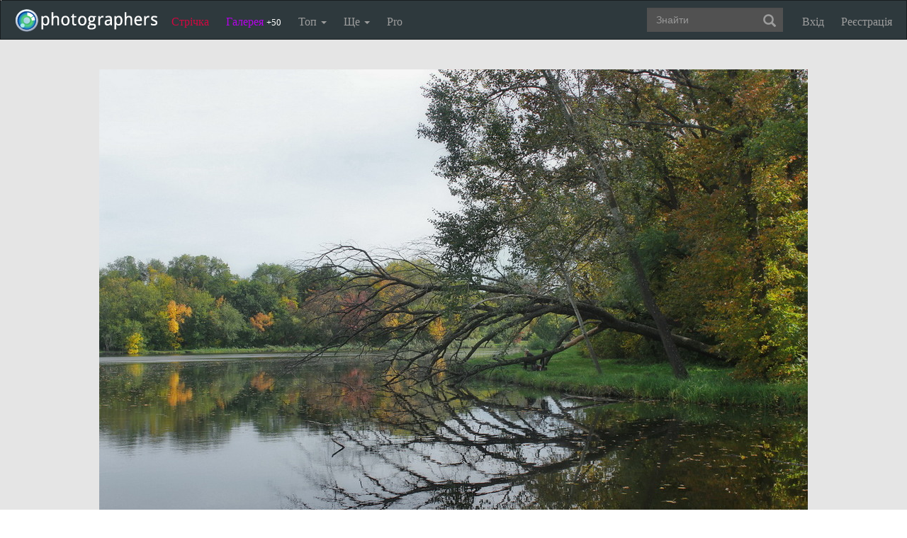

--- FILE ---
content_type: text/html; charset=UTF-8
request_url: https://photographers.ua/photo/1407345/
body_size: 11329
content:
<!DOCTYPE html PUBLIC "-//W3C//DTD XHTML 1.0 Transitional//EN" "http://www.w3.org/TR/xhtml1/DTD/xhtml1-transitional.dtd">
<html xmlns="http://www.w3.org/1999/xhtml" xml:lang="en" xmlns:og="http://ogp.me/ns#" xmlns:fb="http://ogp.me/ns/fb#">
    <head>
        <title>Фотографія Пейзаж / Andriy Gredin / photographers.ua</title>
        <meta http-equiv="content-type" content="text/html; charset=utf-8" />
        <meta name="keywords" content="Пейзаж, фотографії, фото, цифрова фотографія, красиві фото, обробка фотографій, сайт фотографій, фотогалерея" />		<meta name="description" content="Фотографія Пейзаж з альбому а автора Andriy Gredin. Фото завантажено 14 жовтня 2022." />

		<link href="https://photographers.ua/favicon.ico" rel="shortcut icon" type="image/x-icon" />

			<link href="https://photographers.ua/rss/pictures/" title="RSS 2.0 Останні фотографії на photographers.ua" type="application/rss+xml" rel="alternate" />
		<link href="https://photographers.ua/rss/lenta/" title="RSS 2.0 Стрічка на photographers.ua" type="application/rss+xml" rel="alternate" />
		<link href="https://photographers.ua/rss/comments/" title="RSS 2.0 Останні коментарі на photographers.ua" type="application/rss+xml" rel="alternate" />
	                <link rel="canonical" href="https://photographers.ua/photo/1407345/" />
            
			<meta property="og:site_name" content="Фотосайт"/>
		<meta property="og:title" content="Фотографія Пейзаж / Andriy Gredin"/>
		<meta property="og:type" content="article"/>
		<meta property="og:url" content="https://photographers.ua/photo/1407345/"/>
        <meta property="og:image" content="https://i.photographers.ua/thumbnails/pictures/42636/800ximg_3789.jpg"/>
        <meta property="og:image:width" content="1000"/>
        <meta property="og:image:height" content="667"/>
        <meta property="og:description" content="Фотографія Пейзаж з альбому а автора Andriy Gredin. Фото завантажено 14 жовтня 2022." />
        <meta property="fb:app_id" content="112866292129906" />
    
			<link rel="stylesheet" href="https://photographers.ua/media/css-min/common-min.css?8042022" type="text/css" />
		
    
                <script src="https://ajax.googleapis.com/ajax/libs/jquery/3.1.0/jquery.min.js"></script>
    
			<script type="text/javascript" src="https://photographers.ua/media/js-min/common-min.js?27122020"></script>
			<script type="text/javascript" src="https://photographers.ua/media/js-min/picture-min.js?18112020"></script>
			<script type="text/javascript" src="https://photographers.ua/media/js-min/masonry.imagesloaded.min.js?11032018"></script>
			<script type="text/javascript" src="https://photographers.ua/media/js-min/jquery.sticky-kit.min.js?11032018"></script>
	
			<script type="text/javascript">
		
            $(function(){

            new CommentManager();new Picture();new AdvTopicsLayout();LoginManager = new LoginManager(); new Search();

            });
        
 var SITE_ADDRESS = 'https://photographers.ua'; 

		</script>
				<script type="text/javascript">
		var msg_tools_1 = 'Повноекранний режим перегляду зображення &mdash; photographers.ua';var msg_tools_2 = 'Нажаль ця функція не працює в Вашому браузері.';var msg_tools_3 = 'Введіть пошту.';var msg_tools_4 = 'Пошта введена неправильно.';var msg_tools_10 = 'Ви впевнені, що хочете поставити';var msg_tools_11 = 'Якщо так, будь ласка, прокоментуйте Вашу оцінку.';var msg_tools_12 = 'Приховати';var msg_tools_13 = 'Показати';var msg_tools_14 = 'Будь ласка, введіть коментар.';var msg_tools_15 = 'Дозволено додавати коментарі довжиною не більше 5 символів';var msg_tools_16 = 'Дозволено додавати коментарі довжиною не більше 2000 символів. Довжина Вашого коментаря - ';var msg_tools_17 = 'Зберегти';var msg_tools_18 = 'Додати';var msg_tools_19 = 'Ви підписалися на коментарі під цією сторінкою';var msg_tools_20 = 'Ви відписалися від коментарів під цією сторінкою';var msg_tools_21 = 'Ви не можете вибирати більше 20 тегів';var msg_tools_22 = 'Введіть заголовок топіка';var msg_tools_23 = 'Введіть текст топіка';var PHOTO_LABELS = ['фотографія', 'фотографії', 'фотографій'];
		</script>
				        
        <!--noindex-->
        <!-- Google tag (gtag.js) -->
        <script async src="https://www.googletagmanager.com/gtag/js?id=UA-88077-6"></script>
        <script>
            window.dataLayer = window.dataLayer || [];
            function gtag(){dataLayer.push(arguments);}
            gtag('js', new Date());

            gtag('config', 'UA-88077-6');
        </script>
        <!--/noindex-->
		
        
                 
            <script src="https://cdn.admixer.net/scripts3/loader2.js" async
                data-inv="//inv-nets.admixer.net/"
                data-r="single"
                data-sender="admixer"
                data-bundle="desktop"></script>
        </script>
        
        	</head>
    <body>
        <nav class="navbar navbar-inverse" role="navigation">
            <div class="container-fluid">
                <!-- Brand and toggle get grouped for better mobile display -->
                <div class="navbar-header">
                    <a class="navbar-brand" href="https://photographers.ua/" title="на головну">
                                                                                                <img src="/media/img/logo-inverse-5.png" alt="photographers.ua лого" class="small" />
                    </a>
                </div>

                <!-- Collect the nav links, forms, and other content for toggling -->
                <div class="collapse navbar-collapse" id="bs-example-navbar-collapse-1">
                    <ul class="nav navbar-nav">
                        <li class="lenta ">
                            <a href="https://photographers.ua/lenta/">Стрічка <span></span></a>
                        </li>
                        <li class="gallery ">
                            <a href="https://photographers.ua/pictures/days/1/">Галерея <span><span>+50</span></span></a>
                        </li>
                        <li class="dropdown">
                            <a href="https://photographers.ua/ratings/" class="dropdown-toggle" data-toggle="dropdown" data-hover="dropdown" data-delay="500">
                                Топ
                                <b class="caret"></b>
                            </a>
                            <ul class="dropdown-menu" role="menu">
                                <li>
                                    <a href="https://photographers.ua/ratings/users/">ТОП 100 фотографів</a>
                                </li>
                                <li>
                                    <a href="https://photographers.ua/ratings/pictures/">ТОП 100 фотографій</a>
                                </li>
                                <li>
                                    <a href="https://photographers.ua/ratings/picturesday/">Картина дня</a>
                                </li>
                            </ul>
                        </li>
                        <li class="dropdown ">
                            <a href="https://photographers.ua/about/" class="dropdown-toggle" data-toggle="dropdown" data-hover="dropdown" data-delay="500">
                                Ще
                                <b class="caret"></b>
                            </a>
                            <ul class="dropdown-menu" role="menu">
                                <li>
                                    <a href="https://photographers.ua/about/">Про проект</a>
                                </li>
                                <li>
                                    <a href="https://photographers.ua/stuff/day/">День з фотограферс</a>
                                </li>
                                <li>
                                    <a href="https://photographers.ua/stuff/comments/">Коментарі</a>
                                </li>
                            </ul>
                        </li>
                        <li class="">
                            <a href="https://photographers.ua/user/pro/">
                                Pro
                            </a>
                        </li>
                    </ul>

                    
                                            <ul class="nav navbar-nav navbar-right">
                            <li>
                                <a class="enter" id="btnShowLoginDialog" href="https://photographers.ua/user/login/"><i></i>Вхід</a>
                            </li>
                            <li>
                                <a class="register" href="https://photographers.ua/signup/">Реєстрація</a>
                            </li>
                        </ul>
                                        <div class="b-header-search">
                        <div class="b-search ">
                            <div class="control">
                                <form role="search" class="navbar-form fr" method="get" enctype="application/x-www-form-urlencoded" action="/search/" id="searchForm">
                                    <div class="form-group">
                                        <input type="text" class="form-control span2" placeholder="Знайти" value='' name='q' autocomplete='off' id='strFreeText' />
                                        <button class="btn-link btn" style="margin-left: -44px" type="submit" id="searchButton">
                                            <span class="glyphicon glyphicon-search"></span>
                                        </button>
                                    </div>
                                </form>
                                <div class="panel hidden">
                                    <div class="left"></div>
                                    <div class="right"></div>
                                    <div class="top"></div>
                                    <div class="bottom"></div>
                                    <div class="corner-lt"></div>
                                    <div class="corner-lb"></div>
                                    <div class="corner-rb"></div>
                                    <div class="corner-rt"></div>
                                    <div class="surface"></div>
                                    <div class="searched-items"></div>
                                    <div class="g-clearer"></div>

                                    <a id="SearchClose" class="b-dialog__x dialog-close-btn" href="javascript:void(0);" rel="nofollow"></a>
                                </div>

                            </div>
                        </div>
                    </div>
                </div><!-- /.navbar-collapse -->
            </div><!-- /.container-fluid -->
        </nav>


        <!-- page -->
        <div class="l-page">
            <div class="l-nofooter">
	<div id="loader" class="popup hidden">
	<img src="https://photographers.ua/i/ajax-loader.1.gif" />
</div>
<!--VIEW PICTURE-->
</div>
</div>

<div class="picture notitle">

    
    <!--noindex-->
	<div class="selection" id="ant">
        <span id="gs">
        	<div class="gs_container">
				<div class="first up w38h38"></div><div class="second up w24h38"></div><div class="third up w38h38"></div><div class="fourth middle w38h24"></div><div class="fifth middle w24h24"></div><div class="six middle w38h24"></div><div class="seventh down w38h38"></div><div class="eight down w24h38"></div><div class="ninth down w38h38"></div>
			</div>
        </span><img src="/i/spacer.gif" id="gs_spacer" />
	</div>

    <div class="crop zone" id="top_zone"><img src="/i/spacer.gif" /></div>
    <div class="crop zone" id="bottom_zone"><img src="/i/spacer.gif" /></div>
    <div class="crop zone" id="left_zone"><img src="/i/spacer.gif" /></div>
    <div class="crop zone" id="rigth_zone"><img src="/i/spacer.gif" /></div>

    <div id="nw-resize" class="resize nw"><img src="/i/spacer.gif" /></div>
    <div id="sw-resize" class="resize sw"><img src="/i/spacer.gif" /></div>
    <div id="ne-resize" class="resize ne"><img src="/i/spacer.gif" /></div>
    <div id="se-resize" class="resize se"><img src="/i/spacer.gif" /></div>
    <div id="n-resize" class="resize n"><img src="/i/spacer.gif" /></div>
    <div id="s-resize" class="resize s"><img src="/i/spacer.gif" /></div>
    <div id="w-resize" class="resize w"><img src="/i/spacer.gif" /></div>
    <div id="e-resize" class="resize e"><img src="/i/spacer.gif" /></div>
    <!--/noindex-->

<table id="MainImageContainer">
	<colgroup>
		<col width='40%'/><col width='*'/><col width='40%'/>
	</colgroup>
	<tr>
		<td></td>
		<td class="imgtd">
			<img src="/thumbnails/pictures/42636/800ximg_3789.jpg" width="1000" height="667" id="theImage" title="" alt="Фотографія Пейзаж / Andriy Gredin / photographers.ua" />
		</td>
		<td></td>
	</tr>
	<tr>
		<td></td>
		<td>

<table width="100%">
	<tr>
		<td class="text icons">
			<img src="/i/icon.1.gif" alt="кадрувати фотографію" title="кадрувати фотографію" id="make_crop" />
			<img src="/i/icon.4.gif" alt="золотий перетин фотографії" title="золотий перетин фотографії" id="make_section" />
			<img src="/i/icon.3.gif" alt="відтінки сірого" title="відтінки сірого" id="make_gray" />
			<img src="/i/icon.2.gif" alt="повноекранний режим" title="повноекранний режим" onclick="OpenFullScreen('https://i.photographers.ua/images/pictures/42636/img_3789.jpg', '#E5E5E5'); " />
		</td>
		<td align="right" class="text icons">
			<div id="frame_b" style="display: none;"><a class="mark" href="javascript:void(null);" onclick="return save_frame();">Вставить в комментарий</a></div>
		</td>
	</tr>
	<tr>
		<td class="text img-inline icons_social" colspan="2">
            
			<!--noindex-->



<ul class="clearfix fr bookmarks ontop">
    <li><a href="https://www.facebook.com/sharer.php?u=https://photographers.ua/photo/1407345/&t=" title="Надіслати в Facebook" rel="nofollow" target="_blank"><img src="/media/img/social/facebook.32.png" /></a></li>
    <li><a href="https://www.pinterest.com/pin/create/button/?url=https://photographers.ua/photo/1407345/&media=https://i.photographers.ua/thumbnails/pictures/42636/800ximg_3789.jpg&description=" title="Надіслати в Pinterest" rel="nofollow" target="_blank"><img src="/media/img/social/pinterest.32.png" /></a></li>
</ul>
<div class="clearfix"></div>


<!--/noindex-->



			<div class="insertblog">
                <a href="javascript:;" class="mark" onclick="$('#blogarea').toggle();">Код вставки в блог</a>
            </div>
		</td>
	</tr>
	<tr id="blogarea" class="blogarea">
		<td colspan="2" class="text">
			<div class="fr">
				Посилання: <input type="text" onclick="this.select();" value='<a href="https://photographers.ua/photo/1407345/"><img src="https://i.photographers.ua/thumbnails/pictures/42636/800ximg_3789.jpg" title="Фотографія Пейзаж / Andriy Gredin / photographers.ua" /></a>' />
			</div>

			<div class="fr">
				Фотографія: <input type="text" onclick="this.select();" value='https://i.photographers.ua/thumbnails/pictures/42636/800ximg_3789.jpg' />
			</div>
		</td>
	</tr>

</table>

		</td>
	</tr>
	<tr>
		<td colspan="3">
            <table class="backgrounds">
              <tr>
                                    <td bgcolor="#FFFFFF" rel="#FFFFFF"></td>
                                    <td bgcolor="#E5E5E5" rel="#E5E5E5"></td>
                                    <td bgcolor="#CCCCCC" rel="#CCCCCC"></td>
                                    <td bgcolor="#B3B3B3" rel="#B3B3B3"></td>
                                    <td bgcolor="#999999" rel="#999999"></td>
                                    <td bgcolor="#808080" rel="#808080"></td>
                                    <td bgcolor="#666666" rel="#666666"></td>
                                    <td bgcolor="#4D4D4D" rel="#4D4D4D"></td>
                                    <td bgcolor="#333333" rel="#333333"></td>
                                    <td bgcolor="#1A1A1A" rel="#1A1A1A"></td>
                                    <td bgcolor="#000000" rel="#000000"></td>
                              </tr>
            </table>
		</td>
	</tr>
</table>
</div>

<!-- page -->
<div class="l-page">
	<div class="l-nofooter">

<table class="picture" width="100%" style="margin-bottom: 80px;">
	<colgroup>
		<col width='37%'/><col width='*'/>
	</colgroup>
	<tr>
		<td style="padding-top: 24px;" class="text sticky-parent">

																				
						<!-- Previous and next pictures block start -->
			<div id="eventsSlider" class="events" style="height: 100px;">
				<div class="controls">
					<a href="javascript:void(0)" class="left" rel="nofollow"></a>
					<a href="javascript:void(0)" class="right" rel="nofollow"></a>
				</div>
				<div  class="l-events">
					<ol class="events-line">
																								<li class="event">
							<div class="info">
																						<a alt="Трішки хоррору вам у стрічку)" title="Трішки хоррору вам у стрічку)" href="https://photographers.ua/photo/trishki-horroru-vam-u-strichku-1269675/"><img src="https://i.photographers.ua/thumbnails/pictures/42636/240ximg_5110_kopiya.jpg" width="100" height="100"/></a>
																																										<a alt="Quercus" title="Quercus" href="https://photographers.ua/photo/quercus-1269904/"><img src="https://i.photographers.ua/thumbnails/pictures/42636/240ximg_5104.jpg" width="100" height="100"/></a>
																																										<a alt="" title="" href="https://photographers.ua/photo/1270352/"><img src="https://i.photographers.ua/thumbnails/pictures/42636/240ximg_5081.jpg" width="100" height="100"/></a>
																					</div>
						</li>
																								<li class="event">
							<div class="info">
																						<a alt="" title="" href="https://photographers.ua/photo/1271132/"><img src="https://i.photographers.ua/thumbnails/pictures/42636/240ximg_5174_kopiya.jpg" width="100" height="100"/></a>
																																										<a alt="" title="" href="https://photographers.ua/photo/1271501/"><img src="https://i.photographers.ua/thumbnails/pictures/42636/240ximg_2955_kopiya.jpg" width="100" height="100"/></a>
																																										<a alt="" title="" href="https://photographers.ua/photo/1271990/"><img src="https://i.photographers.ua/thumbnails/pictures/42636/240ximg_3616.jpg" width="100" height="100"/></a>
																					</div>
						</li>
																								<li class="event">
							<div class="info">
																						<a alt="" title="" href="https://photographers.ua/photo/1272932/"><img src="https://i.photographers.ua/thumbnails/pictures/42636/240ximg_0499.jpg" width="100" height="100"/></a>
																																										<a alt="Толік і Ровер" title="Толік і Ровер" href="https://photographers.ua/photo/tolik-i-rover-1296627/"><img src="https://i.photographers.ua/thumbnails/pictures/42636/240ximg_9123_kopiya.jpg" width="100" height="100"/></a>
																																										<a alt="" title="" href="https://photographers.ua/photo/1317505/"><img src="https://i.photographers.ua/thumbnails/pictures/42636/240ximg_7775_kopiya_kopiya.jpg" width="100" height="100"/></a>
																					</div>
						</li>
																								<li class="event">
							<div class="info">
																						<a alt="" title="" href="https://photographers.ua/photo/1318287/"><img src="https://i.photographers.ua/thumbnails/pictures/42636/240ximg_7800_kopiya_500.jpg" width="100" height="100"/></a>
																																										<a alt="" title="" href="https://photographers.ua/photo/1334524/"><img src="https://i.photographers.ua/thumbnails/pictures/42636/240ximg_9024.jpg" width="100" height="100"/></a>
																																										<a alt="" title="" href="https://photographers.ua/photo/1366394/"><img src="https://i.photographers.ua/thumbnails/pictures/42636/240ximg_7200_kopiya.jpg" width="100" height="100"/></a>
																					</div>
						</li>
																								<li class="event">
							<div class="info">
																						<a alt="" title="" href="https://photographers.ua/photo/1366622/"><img src="https://i.photographers.ua/thumbnails/pictures/42636/240ximg_0328_kopiya.jpg" width="100" height="100"/></a>
																																										<a alt="" title="" href="https://photographers.ua/photo/1366780/"><img src="https://i.photographers.ua/thumbnails/pictures/42636/240ximg_7434_kopiyaa.jpg" width="100" height="100"/></a>
																																										<a alt="" title="" href="https://photographers.ua/photo/1367475/"><img src="https://i.photographers.ua/thumbnails/pictures/42636/240ximg_0345_kopiya.jpg" width="100" height="100"/></a>
																					</div>
						</li>
																								<li class="event">
							<div class="info">
																						<a alt="" title="" href="https://photographers.ua/photo/1368122/"><img src="https://i.photographers.ua/thumbnails/pictures/42636/240ximg_0185.jpg" width="100" height="100"/></a>
																																										<a alt="" title="" href="https://photographers.ua/photo/1374165/"><img src="https://i.photographers.ua/thumbnails/pictures/42636/240ximg_0654_kopiya.jpg" width="100" height="100"/></a>
																																										<a alt="Еврейская + Ришельевская" title="Еврейская + Ришельевская" href="https://photographers.ua/photo/evreyskaya-risheljevskaya-1374376/"><img src="https://i.photographers.ua/thumbnails/pictures/42636/240ximg_0820_kopiya.jpg" width="100" height="100"/></a>
																					</div>
						</li>
																								<li class="event">
							<div class="info">
																						<a alt="" title="" href="https://photographers.ua/photo/1374627/"><img src="https://i.photographers.ua/thumbnails/pictures/42636/240ximg_0671_kopiya.jpg" width="100" height="100"/></a>
																																										<a alt="" title="" href="https://photographers.ua/photo/1397405/"><img src="https://i.photographers.ua/thumbnails/pictures/42636/240x14.jpg" width="100" height="100"/></a>
																																										<a alt="" title="" href="https://photographers.ua/photo/1399752/"><img src="https://i.photographers.ua/thumbnails/pictures/42636/240ximg_3021.jpg" width="100" height="100"/></a>
																					</div>
						</li>
																		
																								<li class="event">
							<div class="info">
																						<a alt="Одеса довоєнна 1" title="Одеса довоєнна 1" href="https://photographers.ua/photo/odesa-dovoienna-1-1400279/"><img src="https://i.photographers.ua/thumbnails/pictures/42636/240ximg_8443_kopiya.jpg" width="100" height="100"/></a>
																																										<a alt="" title="" href="https://photographers.ua/photo/1407345/"><img src="https://i.photographers.ua/thumbnails/pictures/42636/240ximg_3789.jpg" width="100" height="100"/></a>
																																										<a alt="" title="" href="https://photographers.ua/photo/1422280/"><img src="https://i.photographers.ua/thumbnails/pictures/42636/240ximg_3572.jpg" width="100" height="100"/></a>
																					</div>
						</li>
																		
																								<li class="event">
							<div class="info">
																						<a alt="" title="" href="https://photographers.ua/photo/1427080/"><img src="https://i.photographers.ua/thumbnails/pictures/42636/240ximg_4733_kopiya.jpg" width="100" height="100"/></a>
																																										<a alt="" title="" href="https://photographers.ua/photo/1442689/"><img src="https://i.photographers.ua/thumbnails/pictures/42636/240ximg_4502.jpg" width="100" height="100"/></a>
																																										<div class="first-photo">&#8592; Остання фотографія</div>
																					</div>
						</li>
																							</ol>

										<input type="hidden" value="https://photographers.ua/photo/odesa-dovoienna-1-1400279/" id="prevLink" />
															<input type="hidden" value="https://photographers.ua/photo/1422280/" id="nextLink" />
									</div>
			</div>

<style>.picture .events { width: 330px; padding-bottom:18px !important;}</style>
<script>
$(function(){
	var objPicturesSlider = new PicturesSlider();
	objPicturesSlider.currentIndex = 6;
	objPicturesSlider.move(1);
});
</script>

			<!-- Previous and next pictures block end -->
						
			<div id="author" class="author">
							<div class="b-comments" style="margin-top:10px"><li class="b-comment" style="padding-bottom:0px">
				<table>
					<colgroup>
						<col width="90px" />
						<col width="*" />
					</colgroup>
					<tbody>
						<tr>
							<td>
								<a href="https://photographers.ua/AndriyGredin/"><img align="absmiddle" width="75" src="https://i.photographers.ua/thumbnails/users/42636/75ximg_20210914_135238__kopiya__kopiya.jpg" title="Andriy Gredin" alt="Andriy Gredin" /></a>
								<div class="comment-avt-status"></div>
							</td>
							<td>
								<div class="comment-title" style="border:0;padding:0;"><a style="font-size:100%;" class="nick expert-3" href="https://photographers.ua/AndriyGredin/">Andriy Gredin<i title="спеціаліст" alt="спеціаліст"></i></a></div>
								<div class="comment-content" style="font-size:100%;"></div>
							</td>
						</tr>
					</tbody>
				  </table>
			</li></div>
						</div>
			
			<table width="100%" class="about">
				<colgroup>
					<col width='200'/><col width='33%'/><col width='*'/>
				</colgroup>
				<tr>
					<td colspan="2">
						<h2 style="padding-bottom: 4px;">Про фото</h2>
					</td>
					<td>&nbsp;</td>
				</tr>
				
								<tr>
					
					<td id="vote-total" colspan="2" class="null">
						<table width="100%">
							<colgroup>
								<col width="200"/><col width="33%"/><col width="*"/>
							</colgroup>

														<tr>
								<td>Рейтинг:</td>
								<td class="img-inline">
									<strong>
																			+37.86
																		</strong>
								</td>
								<td class="null">&nbsp;</td>
							</tr>
							<tr>
								<td>Оцінка фотографії:</td>
								<td>
									+37.5 </span>
								</td>
							</tr>
							<tr>
								<td>Переглядів:</td>
								<td>
									<span style="cursor: help;"><span class="nobr" title="Зареєстрованними користувачами modifier.number.php43">43</span></span> / <span style="cursor: help;"><span class="nobr" title="Всього modifier.number.php167">167</span></span>
								</td>
							</tr>
						</table>
					</td>
									</tr>
				
				
				<tr>
					<td>Завантажено: </td>
					<td>14 жовтня '22, 16:30</td>
					<td class="null">&nbsp;</td>
				</tr>
				<tr>
					<td>Категорія: </td>
					<td><strong><a href="https://photographers.ua/AndriyGredin/category/9/" title="Пейзаж">Пейзаж</a></strong></td>
				</tr>

				
				
								<tr>
					<td>Переглянути: </td>
					<td>
						<a href="https://photographers.ua/AndriyGredin/album/79961/" title="а">альбом а</a>
					</td>
				</tr>
				
				<tr>
					<td colspan="2">
						<style>.bookmarks{margin: 10px 0px 0px 0px;}</style>
						<div class="fl bookmarks">
	<div class="likes">
		<div class="facebook">
            <fb:share-button layout="button_count"></fb:share-button>
		</div>
	</div>
</div>
					</td>
				</tr>

							
				
				<tr>
					<td colspan="2">
						<h2>Exif</h2>
					</td>
				</tr>
				
								<tr>
					<td>Виробник: </td>
					<td>Canon</td>
				</tr>
																																								
				
								<tr>
					<td colspan="2">
						<a class="mark header" id="votes_all_view" rel="nofollow" href="javascript:void(0);">Голоси</a>
					</td>
				</tr>
				<tr id="votes_all" class="hidden">
					<td colspan="2">
										</td>
				</tr>
												<tr>
					<td colspan="2">
						<div class="sticky-content-spacer"></div>
						 
<div class="b-right-banner b-right-banner-right-col" id="right_banner">
	
	

	                                
                <script type='text/javascript'>
                    (window.globalAmlAds = window.globalAmlAds || []).push(function() {
                        globalAml.defineSlot({z: '507af612-9d6f-4c9c-8d87-87d53af4b13c', ph: 'admixer_507af6129d6f4c9c8d8787d53af4b13c_zone_2012_sect_1123_site_1110', i: 'inv-nets', s:'47b8a462-162d-4208-9812-0b17aa42b6b0', sender: 'admixer'});
                        globalAml.singleRequest("admixer");});
                </script>

                <div id='admixer_507af6129d6f4c9c8d8787d53af4b13c_zone_2012_sect_1123_site_1110' data-sender='admixer'></div>
                <script type='text/javascript'>
                    (window.globalAmlAds = window.globalAmlAds || []).push(function() {
                        globalAml.display('admixer_507af6129d6f4c9c8d8787d53af4b13c_zone_2012_sect_1123_site_1110');
                    });
                </script>
            
                                	
	</div>

						<div class="sticky-last-element"></div>
					</td>
				</tr>
                			</table>
		</td>
		<td style="padding-left: 20px;">
			<a name="comments" href="javascript:void(0);" rel="nofollow"></a>

<div class="b-comments">
	<ul>
		<li>
			<div class="h2">Немає коментарів.</div>
		</li>

			<li>
			<div class="comment-content">
				<a href="/user/" onclick="$('#btnShowLoginDialog').trigger("click"); return false;">Увійдіть в систему</a>, щоб мати можливість коментувати та голосувати.
			</div>
		</li>
		</ul>
</div>
                            <div class="b-adv-topics under-comments">
    <h4>Вибір редакції</h4>
    <div class="l-adv-topics-line"></div>
    <div class="l-adv-topics">
        <div id="advTopicsContainer" class="adv-topics-sizer" rel="under-comments">
            
                                
                <div class="b-adv-topic">
                    <div class="l-new-photo">
                        <table class='b-image'>
                            <tr>
                                <td width="240px">
                                    <a href="https://photographers.ua/topic/top-100-for-november-2025-6657/">
                                        <img src="https://i.photographers.ua/thumbnails/lenta/309/240x101309.jpg" alt="Cerkev Marijinega Vnebovzetja Author: Сергій Вовк" />
                                    </a>

                                    <div class='b-title'>
                                        <a href="https://photographers.ua/topic/top-100-for-november-2025-6657/">TOP 100 for November 2025</a>
                                        <span class="c-count">0<i></i></span>
                                        <span class="score plus">+3.80</span>
                                    </div>
                                </td>
                            </tr>
                        </table>

                    </div>
                </div>

                            
                                
                <div class="b-adv-topic">
                    <div class="l-new-photo">
                        <table class='b-image'>
                            <tr>
                                <td width="240px">
                                    <a href="https://photographers.ua/topic/top-100-za-listopad-2025-6656/">
                                        <img src="https://i.photographers.ua/thumbnails/lenta/299/240x101299.jpg" alt="Cerkev Marijinega VnebovzetjaАвтор: Сергій Вовк" />
                                    </a>

                                    <div class='b-title'>
                                        <a href="https://photographers.ua/topic/top-100-za-listopad-2025-6656/">ТОП 100 за листопад 2025</a>
                                        <span class="c-count">0<i></i></span>
                                        <span class="score plus">+2.27</span>
                                    </div>
                                </td>
                            </tr>
                        </table>

                    </div>
                </div>

                            
                                
                <div class="b-adv-topic">
                    <div class="l-new-photo">
                        <table class='b-image'>
                            <tr>
                                <td width="240px">
                                    <a href="https://photographers.ua/topic/top-100-for-october-2025-6654/">
                                        <img src="https://i.photographers.ua/thumbnails/lenta/157/240x101157.jpg" alt="Осінь на річці Рось Author: Ігор Солодовніков" />
                                    </a>

                                    <div class='b-title'>
                                        <a href="https://photographers.ua/topic/top-100-for-october-2025-6654/">TOP 100 for October 2025</a>
                                        <span class="c-count">0<i></i></span>
                                        <span class="score plus">+3.80</span>
                                    </div>
                                </td>
                            </tr>
                        </table>

                    </div>
                </div>

                            
                                
                <div class="b-adv-topic">
                    <div class="l-new-photo">
                        <table class='b-image'>
                            <tr>
                                <td width="240px">
                                    <a href="https://photographers.ua/topic/top-100-za-zhovten-2025-6653/">
                                        <img src="https://i.photographers.ua/thumbnails/lenta/147/240x101147.jpg" alt="Осінь на річці РосьАвтор: Ігор Солодовніков" />
                                    </a>

                                    <div class='b-title'>
                                        <a href="https://photographers.ua/topic/top-100-za-zhovten-2025-6653/">ТОП 100 за жовтень 2025</a>
                                        <span class="c-count">0<i></i></span>
                                        <span class="score plus">+4.52</span>
                                    </div>
                                </td>
                            </tr>
                        </table>

                    </div>
                </div>

                            
                                
                <div class="b-adv-topic">
                    <div class="l-new-photo">
                        <table class='b-image'>
                            <tr>
                                <td width="240px">
                                    <a href="https://photographers.ua/topic/top-100-for-september-2025-6647/">
                                        <img src="https://i.photographers.ua/thumbnails/lenta/892/240x100892.jpg" alt="Slap Šum Author: Сергій Вовк" />
                                    </a>

                                    <div class='b-title'>
                                        <a href="https://photographers.ua/topic/top-100-for-september-2025-6647/">TOP 100 for September 2025</a>
                                        <span class="c-count">0<i></i></span>
                                        <span class="score plus">+3.00</span>
                                    </div>
                                </td>
                            </tr>
                        </table>

                    </div>
                </div>

                                    </div>
    </div>
    <div class="l-adv-topics-line-bottom"></div>
</div>

            		</td>
	</tr>
</table>


	<script>
		var intPictureId = 1407345;
		var intPictureUserId = 42636;
		var boolGetUserById = false;
	</script>

    <style>
    .navbar {
        margin-bottom: 0px !important;
    }

    #MainImageContainer, .picture h1 {
        background-color: #E5E5E5;
    }
    </style>


<!--VIEW PICTURE-->			</div> <!-- l-nofooter -->
		</div> <!-- l-page -->

<div class="clear_0"></div>



<div class="b-footer">
	<table>
		<colgroup>
			<col width="18%"/><col width="17%"/><col width="17%"/><col width="17%"/><col width="*%"/>
		</colgroup>
		<tr>
			<td colspan="2">
				<div class="b-copy">
					<div class="b-copy-ico"></div>
					<div class="b-copy-h"><a href="https://photographers.ua/" title="на главную сайта фотографов и их фотографий">photographers.ua</a>, 2025</div>
					<div>
						 Всі фотографії є власністю їх авторів.
					</div>
				</div>
			</td>
			<td colspan="3" class="vcard b-email"><!--noindex-->Електронна скринька: <a href="&#109;&#97;&#105;&#108;&#116;&#111;&#58;%77%65%62%6d%61%73%74%65%72@%70%68%6f%74%6f%67%72%61%70%68%65%72%73.%75%61" class='email'>&#x77;&#x65;&#x62;&#x6d;&#x61;&#x73;&#x74;&#x65;&#x72;&#x40;&#x70;&#x68;&#x6f;&#x74;&#x6f;&#x67;&#x72;&#x61;&#x70;&#x68;&#x65;&#x72;&#x73;&#x2e;&#x75;&#x61;</a><!--/noindex--></td>
		</tr>
		<tr>
            <!--noindex-->
			<td>
				<ul class="b-navigation b-navigation-auth">
                                                                                            <li>
                        <a rel="nofollow" href="https://photographers.ua/stuff/lang/ru/">Русский</a>
                    </li>
                                                                                                                                                        <li>
                        <a rel="nofollow" href="https://photographers.ua/stuff/lang/en/">English</a>
                    </li>
                                                                                            <li>&nbsp;</li>
					<li class="social">
                        <a class="nobr" rel="nofollow" href="https://www.facebook.com/photographers.com.ua" title="Сторінка photographers.ua в Facebook" target="_blank"><i class="facebook"></i> Facebook</a>
					</li>
				</ul>
			</td>
            <!--/noindex-->
			 <td>
				<ul class="b-navigation">
					<li>
						<a class="ribbon" href="https://photographers.ua/lenta/">Стрічка</a>
					</li>
					<li>
						<a class="gallery" href="https://photographers.ua/pictures/days/1/">Галерея</a>
					</li>
					<li>
						<a href="https://photographers.ua/stuff/comments/">Коментарі</a>
					</li>
				</ul>
			</td>
			<td>
				<ul class="b-navigation">
					<li><strong>Рейтинги</strong></li>
					<li><a href="https://photographers.ua/ratings/users/">Топ користувачів</a></li>
					<li><a href="https://photographers.ua/ratings/pictures/">Топ фотографій</a></li>
					<li><a href="https://photographers.ua/ratings/picturesday/">Картина дня</a></li>
					<li><a href="https://photographers.ua/competition/">Фотоконкурси</a></li>
				</ul>
			</td>
			<td>
				<ul class="b-navigation">
					<li><strong>Інформація</strong></li>
					<li><a href="https://photographers.ua/stuff/day/">День з фотограферс</a></li>
					<li><a href="https://photographers.ua/about/">Про проект</a></li>
					<li><a href="https://photographers.ua/rules/">Правила сайту</a></li>
					<li><a href="https://photographers.ua/lenta/category/12/">Новини сайту</a></li>
					<li><a href="https://photographers.ua/lenta/category/13/">Події</a></li>
				</ul>
			</td>
			<td>
				  <ul class="b-navigation">
					<li><strong>Послуги</strong></li>
					<li><a href="https://photographers.ua/content/14/">Реклама на сайті</a></li>
					<li><a href="https://photographers.ua/content/16/">Розміщення</a></li>
					<li><a href="https://photographers.ua/master/">Майстер-класи</a></li>
									</ul>
			</td>
			 
		</tr>
	</table>
</div>	
<div class="b-cut"><div class="cut"></div></div>
<div class="b-footer b-footer-cut">
	<div class="b-cities">
        <a href="https://photographers.ua/professionalnye-fotografy/">Професійний фотограф</a>,
        <a href="https://photographers.ua/fotografy/">фотограф</a>,
        <a href="https://photographers.ua/modeli/">модель</a>,
        <a href="https://photographers.ua/vizazhisty-stilisty/">візажист/стиліст</a>,
        <a href="https://photographers.ua/assistenty-fotografa/">асистент фотографа</a>,
        <a href="https://photographers.ua/art-direktory/">арт-директор</a>,
        <a href="https://photographers.ua/fotostudii/">фотостудія</a> із міста:

                            <a href="https://photographers.ua/professionalnye-fotografy/ukraina/avdeevka/" title="фотограф Авдіївка">Авдіївка</a>,                                         <a href="https://photographers.ua/professionalnye-fotografy/ukraina/belaya-tserkov/" title="фотограф Біла Церква">Біла Церква</a>,                                         <a href="https://photographers.ua/professionalnye-fotografy/ukraina/berdyansk/" title="фотограф Бердянськ">Бердянськ</a>,                                         <a href="https://photographers.ua/professionalnye-fotografy/ukraina/brovary/" title="фотограф Бровари">Бровари</a>,                                         <a href="https://photographers.ua/professionalnye-fotografy/ukraina/vinnitsa/" title="фотограф Вінниця">Вінниця</a>,                                         <a href="https://photographers.ua/professionalnye-fotografy/ukraina/gorlovka/" title="фотограф Горлівка">Горлівка</a>,                                         <a href="https://photographers.ua/professionalnye-fotografy/ukraina/dnepr/" title="фотограф Дніпро">Дніпро</a>,                                         <a href="https://photographers.ua/professionalnye-fotografy/ukraina/donetsk/" title="фотограф Донецьк">Донецьк</a>,                                         <a href="https://photographers.ua/professionalnye-fotografy/ukraina/zhitomir/" title="фотограф Житомир">Житомир</a>,                                         <a href="https://photographers.ua/professionalnye-fotografy/ukraina/zaporozhje/" title="фотограф Запоріжжя">Запоріжжя</a>,                                         <a href="https://photographers.ua/professionalnye-fotografy/ukraina/ivano-frankovsk/" title="фотограф Івано-Франківськ">Івано-Франківськ</a>,                                         <a href="https://photographers.ua/professionalnye-fotografy/ukraina/kamenets-podolskiy/" title="фотограф Кам'янець-Подільський">Кам'янець-Подільський</a>,                                         <a href="https://photographers.ua/professionalnye-fotografy/ukraina/kamianske/" title="фотограф Кам'янське">Кам'янське</a>,                                         <a href="https://photographers.ua/professionalnye-fotografy/ukraina/kerch/" title="фотограф Керч">Керч</a>,                                         <a href="https://photographers.ua/professionalnye-fotografy/ukraina/kiev/" title="фотограф Київ">Київ</a>,                                         <a href="https://photographers.ua/professionalnye-fotografy/moldova/kishinev/" title="фотограф Кишинів">Кишинів</a>,                                         <a href="https://photographers.ua/professionalnye-fotografy/ukraina/kremenchug/" title="фотограф Кременчук">Кременчук</a>,                                         <a href="https://photographers.ua/professionalnye-fotografy/ukraina/krivoy-rog/" title="фотограф Кривий Ріг">Кривий Ріг</a>,                                         <a href="https://photographers.ua/professionalnye-fotografy/ukraina/kropivnitskiy/" title="фотограф Кропивницький">Кропивницький</a>,                                         <a href="https://photographers.ua/professionalnye-fotografy/ukraina/lugansk/" title="фотограф Луганськ">Луганськ</a>,                                         <a href="https://photographers.ua/professionalnye-fotografy/ukraina/lutsk/" title="фотограф Луцьк">Луцьк</a>,                                         <a href="https://photographers.ua/professionalnye-fotografy/ukraina/lvov/" title="фотограф Львів">Львів</a>,                                         <a href="https://photographers.ua/professionalnye-fotografy/ukraina/mariupol/" title="фотограф Маріуполь">Маріуполь</a>,                                         <a href="https://photographers.ua/professionalnye-fotografy/ukraina/melitopol/" title="фотограф Мелітополь">Мелітополь</a>,                                         <a href="https://photographers.ua/professionalnye-fotografy/ukraina/mukachevo/" title="фотограф Мукачево">Мукачево</a>,                                         <a href="https://photographers.ua/professionalnye-fotografy/ukraina/nikolaev/" title="фотограф Миколаїв">Миколаїв</a>,                                         <a href="https://photographers.ua/professionalnye-fotografy/ukraina/nikopol/" title="фотограф Нікополь">Нікополь</a>,                                         <a href="https://photographers.ua/professionalnye-fotografy/ukraina/odessa/" title="фотограф Одеса">Одеса</a>,                                         <a href="https://photographers.ua/professionalnye-fotografy/ukraina/poltava/" title="фотограф Полтава">Полтава</a>,                                         <a href="https://photographers.ua/professionalnye-fotografy/ukraina/rovno/" title="фотограф Рівне">Рівне</a>,                                         <a href="https://photographers.ua/professionalnye-fotografy/ukraina/sevastopol/" title="фотограф Севастополь">Севастополь</a>,                                         <a href="https://photographers.ua/professionalnye-fotografy/ukraina/simferopol/" title="фотограф Сімферополь">Сімферополь</a>,                                         <a href="https://photographers.ua/professionalnye-fotografy/ukraina/sumy/" title="фотограф Суми">Суми</a>,                                         <a href="https://photographers.ua/professionalnye-fotografy/izrail/tel-aviv/" title="фотограф Тель-Авів">Тель-Авів</a>,                                         <a href="https://photographers.ua/professionalnye-fotografy/ukraina/ternopol/" title="фотограф Тернопіль">Тернопіль</a>,                                         <a href="https://photographers.ua/professionalnye-fotografy/moldova/tiraspol/" title="фотограф Тираспіль">Тираспіль</a>,                                         <a href="https://photographers.ua/professionalnye-fotografy/ukraina/uzhgorod/" title="фотограф Ужгород">Ужгород</a>,                                         <a href="https://photographers.ua/professionalnye-fotografy/ukraina/harkov/" title="фотограф Харків">Харків</a>,                                         <a href="https://photographers.ua/professionalnye-fotografy/ukraina/herson/" title="фотограф Херсон">Херсон</a>,                                         <a href="https://photographers.ua/professionalnye-fotografy/ukraina/hmelnitskiy/" title="фотограф Хмельницький">Хмельницький</a>,                                         <a href="https://photographers.ua/professionalnye-fotografy/ukraina/cherkassy/" title="фотограф Черкаси">Черкаси</a>,                                         <a href="https://photographers.ua/professionalnye-fotografy/ukraina/chernigov/" title="фотограф Чернігів">Чернігів</a>,                                         <a href="https://photographers.ua/professionalnye-fotografy/ukraina/chernovtsy/" title="фотограф Чернівці">Чернівці</a>,                                         <a href="https://photographers.ua/professionalnye-fotografy/ukraina/yalta/" title="фотограф Ялта">Ялта</a>                    	</div>
	<div class="b-counters">
        <!--noindex-->


			
	<!-- (C)2000-2009 Gemius SA - gemiusAudience / photographerscomua / Inner pages non Gallery -->
	<script type="text/javascript">
	<!--//--><![CDATA[//><!--
	var pp_gemius_identifier = new String('..GVf3QLpa.258Ea0yiX_sV4nO_1sphBdsjsFqRMyDP.s7');
	//--><!]]>
	</script>
		
		<script type="text/javascript" src="/media/js-min/xgemius.js"></script>
	
	<table>
		<colgroup>
			<col width='88'/><col width='4'/><col width='88'/><col width='4'/><col width='*'/>		</colgroup>
		<tr>
            <td></td>
            <td></td>
            <td></td>
            <td></td>
            <td></td>
		</tr>
	</table>

 

    <script type='text/javascript'>
        (window.globalAmlAds = window.globalAmlAds || []).push(function() {
            globalAml.defineSlot({z: '96f9e0c9-6d9f-46af-8dee-a34bb5a684f8', ph: 'admixer_96f9e0c96d9f46af8deea34bb5a684f8_zone_5728_sect_1123_site_1110', i: 'inv-nets', s:'47b8a462-162d-4208-9812-0b17aa42b6b0', sender: 'admixer'});
            globalAml.defineSlot({z: 'e0a77596-7b16-4863-b178-bd3daafd9e80', ph: 'admixer_e0a775967b164863b178bd3daafd9e80_zone_12916_sect_1123_site_1110', i: 'inv-nets', s:'47b8a462-162d-4208-9812-0b17aa42b6b0', sender: 'admixer'});
            globalAml.singleRequest("admixer");});
    </script>

    <div id='admixer_96f9e0c96d9f46af8deea34bb5a684f8_zone_5728_sect_1123_site_1110' data-sender='admixer'></div>
    <script type='text/javascript'>
        (window.globalAmlAds = window.globalAmlAds || []).push(function() {
            globalAml.display('admixer_96f9e0c96d9f46af8deea34bb5a684f8_zone_5728_sect_1123_site_1110');
        });
    </script>
    <div id='admixer_e0a775967b164863b178bd3daafd9e80_zone_12916_sect_1123_site_1110' data-sender='admixer'></div>
    <script type='text/javascript'>
        (window.globalAmlAds = window.globalAmlAds || []).push(function() {
            globalAml.display('admixer_e0a775967b164863b178bd3daafd9e80_zone_12916_sect_1123_site_1110');
        });
    </script>


        <!--/noindex-->
	</div>
</div>

<!--noindex-->
	<div id="loginDialog" class="b-dialog b-login-dialog">
    <table class="b-dialog-tb">
        <colgroup>
            <col width="16" />
            <col width="*" />
            <col width="16" />
        </colgroup>
        <tbody>
            <tr>
                <td class="b-dialog-tb-l-t"></td>
                <td class="b-dialog-tb-c-t"></td>
                <td class="b-dialog-tb-r-t"></td>
            </tr>
            <tr>
                <td class="b-dialog-tb-l-c"></td>
                <td class="b-dialog-tb-c-c">
                    <div class="b-dialog-content">
                    	<div class="b-unregistered">
	<span class="enter"><i></i>Вхід на сайт</span><a id="regLink" class="register" href="https://photographers.ua/signup/">Реєстрація</a><span class="r-link-arr"> &rarr;</span>
</div>

<form method="post" action="/user/login/" id="loginForm">
	<input type="hidden" name="strReferer" value="https://photographers.ua/photo/1407345/" />
	<div class="b-placeholder-input"><input type="text" id="txtLogin" placeholder="Електронна скринька" name="login" tabindex="11"/></div>
	<div class="b-placeholder-input"><input type="password" id="txtPassword" placeholder="Пароль" name="password" tabindex="12"/></div>
	<table class="login-controls" width="252">
		<colgroup>
			<col width="*" />
		</colgroup>
		<tbody>
			<tr>
				<td>
                    <button class="btn btn-primary fr" id="loginBtn" tabindex="13" style="margin-top: 4px;">Увійти</button>
				</td>
			</tr>
			<tr>
				<td class="or">
					<div>або</div>
				</td>
			</tr>
			<tr>
				<td style="padding-top: 12px;">
					<div>
						<a title="Увійти через Facebook" onclick="LoginManager.social_window('facebook'); return false;" id="facebook_login" class="clickable social_login_button" href="#"><span><strong>Увійти через Facebook</strong></span></a>
					</div>
				</td>
			</tr>
			<tr>
				<td style="padding-top: 10px;">
					<div>
						<a title="Увійти через Google" onclick="LoginManager.social_window('google'); return false;" id="google_login" class="clickable social_login_button" href="#"><span><strong>Увійти через Google</strong></span></a>
					</div>
				</td>
			</tr>
			<tr>
				<td class="service-links">
					<a href="https://photographers.ua/user/password/">Нагадати пароль</a>
					<a href="https://photographers.ua/user/confirmation/">Активація акаунту</a>
				</td>
			</tr>
		</tbody>
	</table>
</form>                    </div>
                </td>
                <td class="b-dialog-tb-r-c"></td>
            </tr>
            <tr>
                <td class="b-dialog-tb-l-b"></td>
                <td class="b-dialog-tb-c-b"><div></div></td>
                <td class="b-dialog-tb-r-b"></td>
            </tr>
        </tbody>
    </table>
    <a id="loginDialogClose" class="b-dialog__x dialog-close-btn" href="javascript:void(0);" rel="nofollow"></a>
    <div class="dialog-header-center"></div>
</div>
	
		<div id="fb-root"></div>
		<script>(function(d, s, id) {
				var js, fjs = d.getElementsByTagName(s)[0];
				if (d.getElementById(id)) return;
				js = d.createElement(s); js.id = id;
				js.src = "//connect.facebook.net/uk_UA/sdk.js#xfbml=1&version=v2.7&appId=112866292129906";
				fjs.parentNode.insertBefore(js, fjs);
			}(document, 'script', 'facebook-jssdk'));
		</script>
	

	<a href="#" style="display: none;" id="go-top" class="go-top"><span class="glyphicon glyphicon-chevron-up"></span></a>
<!--/noindex-->

	</body>
</html>
